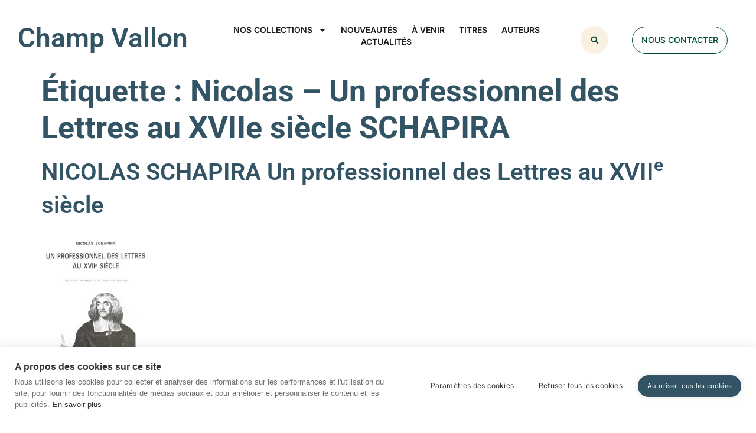

--- FILE ---
content_type: application/javascript; charset=utf-8
request_url: https://www.champ-vallon.com/wp-content/cache/autoptimize/js/autoptimize_single_73cf0a21903862ddd934457ea205e85c.js?ver=6.9
body_size: 2566
content:
var JSON;if(!JSON){JSON={};}
(function(){'use strict';function f(n){return n<10?'0'+n:n;}
if(typeof Date.prototype.toJSON!=='function'){Date.prototype.toJSON=function(key){return isFinite(this.valueOf())?this.getUTCFullYear()+'-'+
f(this.getUTCMonth()+1)+'-'+
f(this.getUTCDate())+'T'+
f(this.getUTCHours())+':'+
f(this.getUTCMinutes())+':'+
f(this.getUTCSeconds())+'Z':null;};String.prototype.toJSON=Number.prototype.toJSON=Boolean.prototype.toJSON=function(key){return this.valueOf();};}
var cx=/[\u0000\u00ad\u0600-\u0604\u070f\u17b4\u17b5\u200c-\u200f\u2028-\u202f\u2060-\u206f\ufeff\ufff0-\uffff]/g,escapable=/[\\\"\x00-\x1f\x7f-\x9f\u00ad\u0600-\u0604\u070f\u17b4\u17b5\u200c-\u200f\u2028-\u202f\u2060-\u206f\ufeff\ufff0-\uffff]/g,gap,indent,meta={'\b':'\\b','\t':'\\t','\n':'\\n','\f':'\\f','\r':'\\r','"':'\\"','\\':'\\\\'},rep;function quote(string){escapable.lastIndex=0;return escapable.test(string)?'"'+string.replace(escapable,function(a){var c=meta[a];return typeof c==='string'?c:'\\u'+('0000'+a.charCodeAt(0).toString(16)).slice(-4);})+'"':'"'+string+'"';}
function str(key,holder){var i,k,v,length,mind=gap,partial,value=holder[key];if(value&&typeof value==='object'&&typeof value.toJSON==='function'){value=value.toJSON(key);}
if(typeof rep==='function'){value=rep.call(holder,key,value);}
switch(typeof value){case'string':return quote(value);case'number':return isFinite(value)?String(value):'null';case'boolean':case'null':return String(value);case'object':if(!value){return'null';}
gap+=indent;partial=[];if(Object.prototype.toString.apply(value)==='[object Array]'){length=value.length;for(i=0;i<length;i+=1){partial[i]=str(i,value)||'null';}
v=partial.length===0?'[]':gap?'[\n'+gap+partial.join(',\n'+gap)+'\n'+mind+']':'['+partial.join(',')+']';gap=mind;return v;}
if(rep&&typeof rep==='object'){length=rep.length;for(i=0;i<length;i+=1){if(typeof rep[i]==='string'){k=rep[i];v=str(k,value);if(v){partial.push(quote(k)+(gap?': ':':')+v);}}}}else{for(k in value){if(Object.prototype.hasOwnProperty.call(value,k)){v=str(k,value);if(v){partial.push(quote(k)+(gap?': ':':')+v);}}}}
v=partial.length===0?'{}':gap?'{\n'+gap+partial.join(',\n'+gap)+'\n'+mind+'}':'{'+partial.join(',')+'}';gap=mind;return v;}}
if(typeof JSON.stringify!=='function'){JSON.stringify=function(value,replacer,space){var i;gap='';indent='';if(typeof space==='number'){for(i=0;i<space;i+=1){indent+=' ';}}else if(typeof space==='string'){indent=space;}
rep=replacer;if(replacer&&typeof replacer!=='function'&&(typeof replacer!=='object'||typeof replacer.length!=='number')){throw new Error('JSON.stringify');}
return str('',{'':value});};}
if(typeof JSON.parse!=='function'){JSON.parse=function(text,reviver){var j;function walk(holder,key){var k,v,value=holder[key];if(value&&typeof value==='object'){for(k in value){if(Object.prototype.hasOwnProperty.call(value,k)){v=walk(value,k);if(v!==undefined){value[k]=v;}else{delete value[k];}}}}
return reviver.call(holder,key,value);}
text=String(text);cx.lastIndex=0;if(cx.test(text)){text=text.replace(cx,function(a){return'\\u'+
('0000'+a.charCodeAt(0).toString(16)).slice(-4);});}
if(/^[\],:{}\s]*$/.test(text.replace(/\\(?:["\\\/bfnrt]|u[0-9a-fA-F]{4})/g,'@').replace(/"[^"\\\n\r]*"|true|false|null|-?\d+(?:\.\d*)?(?:[eE][+\-]?\d+)?/g,']').replace(/(?:^|:|,)(?:\s*\[)+/g,''))){j=eval('('+text+')');return typeof reviver==='function'?walk({'':j},''):j;}
throw new SyntaxError('JSON.parse');};}}());(function($){function Collapse(el,options){options=options||{};var _this=this,query=options.query||"> :even";$.extend(_this,{$el:el,options:options,sections:[],isAccordion:options.accordion||false,db:options.persist?jQueryCollapseStorage(el[0].id):false});_this.states=_this.db?_this.db.read():[];_this.$el.find(query).each(function(){var section=new Section($(this),_this);_this.sections.push(section);var state=_this.states[section._index()];if(state===0){section.$summary.removeClass("open");}
if(state===1){section.$summary.addClass("open");}
if(section.$summary.hasClass("open")){section.open(true);}
else{section.close(true);}});(function(scope){_this.$el.on("click","[data-collapse-summary]",$.proxy(_this.handleClick,scope));}(_this));}
Collapse.prototype={handleClick:function(e){e.preventDefault();var sections=this.sections,l=sections.length;while(l--){if($.contains(sections[l].$summary[0],e.target)){sections[l].toggle();break;}}},open:function(eq){if(isFinite(eq))return this.sections[eq].open();$.each(this.sections,function(){this.open();});},close:function(eq){if(isFinite(eq))return this.sections[eq].close();$.each(this.sections,function(){this.close();});}};function Section($el,parent){$.extend(this,{isOpen:false,$summary:$el.attr("data-collapse-summary","").wrapInner('<a href="#"/>'),$details:$el.next(),options:parent.options,parent:parent});}
Section.prototype={toggle:function(){if(this.isOpen)this.close();else this.open();},close:function(bypass){this._changeState("close",bypass);},open:function(bypass){var _this=this;if(_this.options.accordion&&!bypass){$.each(_this.parent.sections,function(){this.close();});}
_this._changeState("open",bypass);},_index:function(){return $.inArray(this,this.parent.sections);},_changeState:function(state,bypass){var _this=this;_this.isOpen=state=="open";if($.isFunction(_this.options[state])&&!bypass){_this.options[state].apply(_this.$details);}else{if(_this.isOpen)_this.$details.show();else _this.$details.hide();}
_this.$summary.removeClass("open close").addClass(state);_this.$details.attr("aria-hidden",state=="close");_this.parent.$el.trigger(state,_this);if(_this.parent.db){_this.parent.db.write(_this._index(),_this.isOpen);}}};$.fn.extend({collapse:function(options,scan){var nodes=(scan)?$("body").find("[data-collapse]"):$(this);return nodes.each(function(){var settings=(scan)?{}:options,values=$(this).attr("data-collapse")||"";$.each(values.split(" "),function(i,v){if(v)settings[v]=true;});new jQueryCollapse($(this),settings);});}});$(function(){$.fn.collapse(false,true);});jQueryCollapse=Collapse;})(window.jQuery);(function($){var cookieStorage={expires:function(){var now=new Date();return now.setDate(now.getDate()+1);}(),setItem:function(key,value){document.cookie=key+'='+value+'; expires='+this.expires+'; path=/';},getItem:function(key){key+="=";var item="";$.each(document.cookie.split(';'),function(i,cookie){while(cookie.charAt(0)==' ')cookie=cookie.substring(1,cookie.length);if(cookie.indexOf(key)===0){item=cookie.substring(key.length,cookie.length);}});return item;}};$.fn.collapse.cookieStorage=cookieStorage;})(jQuery);(function($){var STORAGE_KEY="jQuery-Collapse";function Storage(id){var DB;try{DB=window.localStorage||$.fn.collapse.cookieStorage;}catch(e){DB=false;}
return DB?new _Storage(id,DB):false;}
function _Storage(id,DB){this.id=id;this.db=DB;this.data=[];}
_Storage.prototype={write:function(position,state){var _this=this;_this.data[position]=state?1:0;$.each(_this.data,function(i){if(typeof _this.data[i]=='undefined'){_this.data[i]=0;}});var obj=this.getDataObject();obj[this.id]=this.data;this.db.setItem(STORAGE_KEY,JSON.stringify(obj));},read:function(){var obj=this.getDataObject();return obj[this.id]||[];},getDataObject:function(){var string=this.db.getItem(STORAGE_KEY);return string?JSON.parse(string):{};}};jQueryCollapseStorage=Storage;})(jQuery);